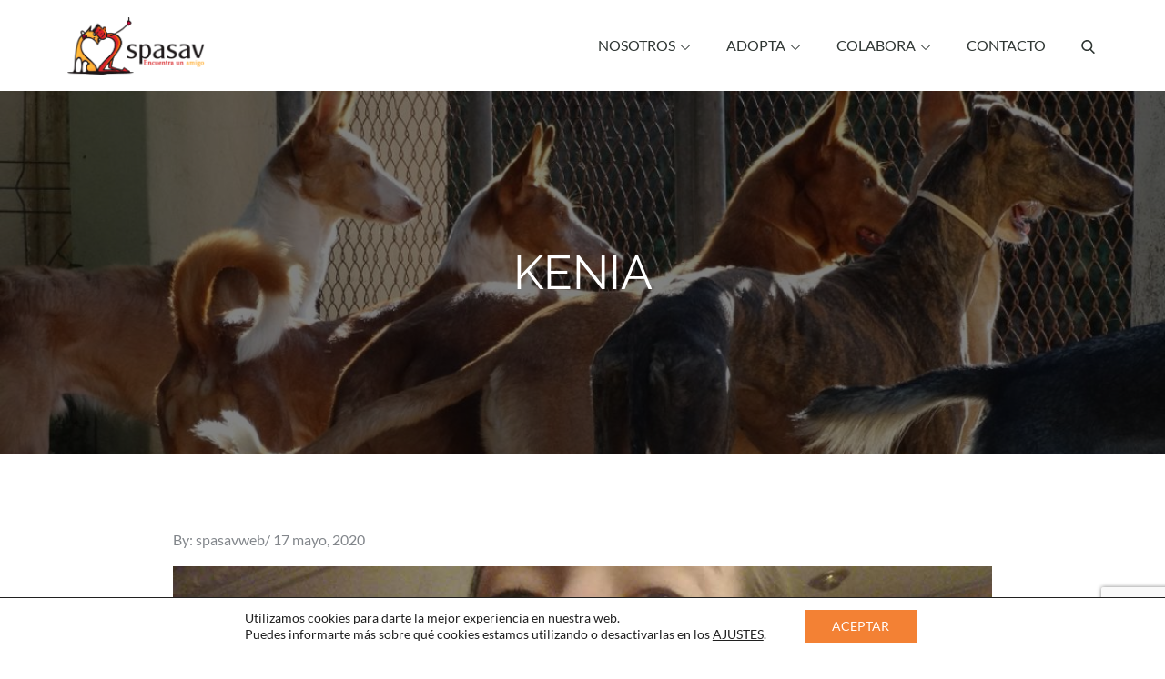

--- FILE ---
content_type: text/html; charset=utf-8
request_url: https://www.google.com/recaptcha/api2/anchor?ar=1&k=6LdsgegUAAAAAP9zXo6XoReVjwFRVj0GTdnTZI6M&co=aHR0cHM6Ly93d3cuc3Bhc2F2LmVzOjQ0Mw..&hl=en&v=PoyoqOPhxBO7pBk68S4YbpHZ&size=invisible&anchor-ms=20000&execute-ms=30000&cb=6x4oj89989ue
body_size: 48593
content:
<!DOCTYPE HTML><html dir="ltr" lang="en"><head><meta http-equiv="Content-Type" content="text/html; charset=UTF-8">
<meta http-equiv="X-UA-Compatible" content="IE=edge">
<title>reCAPTCHA</title>
<style type="text/css">
/* cyrillic-ext */
@font-face {
  font-family: 'Roboto';
  font-style: normal;
  font-weight: 400;
  font-stretch: 100%;
  src: url(//fonts.gstatic.com/s/roboto/v48/KFO7CnqEu92Fr1ME7kSn66aGLdTylUAMa3GUBHMdazTgWw.woff2) format('woff2');
  unicode-range: U+0460-052F, U+1C80-1C8A, U+20B4, U+2DE0-2DFF, U+A640-A69F, U+FE2E-FE2F;
}
/* cyrillic */
@font-face {
  font-family: 'Roboto';
  font-style: normal;
  font-weight: 400;
  font-stretch: 100%;
  src: url(//fonts.gstatic.com/s/roboto/v48/KFO7CnqEu92Fr1ME7kSn66aGLdTylUAMa3iUBHMdazTgWw.woff2) format('woff2');
  unicode-range: U+0301, U+0400-045F, U+0490-0491, U+04B0-04B1, U+2116;
}
/* greek-ext */
@font-face {
  font-family: 'Roboto';
  font-style: normal;
  font-weight: 400;
  font-stretch: 100%;
  src: url(//fonts.gstatic.com/s/roboto/v48/KFO7CnqEu92Fr1ME7kSn66aGLdTylUAMa3CUBHMdazTgWw.woff2) format('woff2');
  unicode-range: U+1F00-1FFF;
}
/* greek */
@font-face {
  font-family: 'Roboto';
  font-style: normal;
  font-weight: 400;
  font-stretch: 100%;
  src: url(//fonts.gstatic.com/s/roboto/v48/KFO7CnqEu92Fr1ME7kSn66aGLdTylUAMa3-UBHMdazTgWw.woff2) format('woff2');
  unicode-range: U+0370-0377, U+037A-037F, U+0384-038A, U+038C, U+038E-03A1, U+03A3-03FF;
}
/* math */
@font-face {
  font-family: 'Roboto';
  font-style: normal;
  font-weight: 400;
  font-stretch: 100%;
  src: url(//fonts.gstatic.com/s/roboto/v48/KFO7CnqEu92Fr1ME7kSn66aGLdTylUAMawCUBHMdazTgWw.woff2) format('woff2');
  unicode-range: U+0302-0303, U+0305, U+0307-0308, U+0310, U+0312, U+0315, U+031A, U+0326-0327, U+032C, U+032F-0330, U+0332-0333, U+0338, U+033A, U+0346, U+034D, U+0391-03A1, U+03A3-03A9, U+03B1-03C9, U+03D1, U+03D5-03D6, U+03F0-03F1, U+03F4-03F5, U+2016-2017, U+2034-2038, U+203C, U+2040, U+2043, U+2047, U+2050, U+2057, U+205F, U+2070-2071, U+2074-208E, U+2090-209C, U+20D0-20DC, U+20E1, U+20E5-20EF, U+2100-2112, U+2114-2115, U+2117-2121, U+2123-214F, U+2190, U+2192, U+2194-21AE, U+21B0-21E5, U+21F1-21F2, U+21F4-2211, U+2213-2214, U+2216-22FF, U+2308-230B, U+2310, U+2319, U+231C-2321, U+2336-237A, U+237C, U+2395, U+239B-23B7, U+23D0, U+23DC-23E1, U+2474-2475, U+25AF, U+25B3, U+25B7, U+25BD, U+25C1, U+25CA, U+25CC, U+25FB, U+266D-266F, U+27C0-27FF, U+2900-2AFF, U+2B0E-2B11, U+2B30-2B4C, U+2BFE, U+3030, U+FF5B, U+FF5D, U+1D400-1D7FF, U+1EE00-1EEFF;
}
/* symbols */
@font-face {
  font-family: 'Roboto';
  font-style: normal;
  font-weight: 400;
  font-stretch: 100%;
  src: url(//fonts.gstatic.com/s/roboto/v48/KFO7CnqEu92Fr1ME7kSn66aGLdTylUAMaxKUBHMdazTgWw.woff2) format('woff2');
  unicode-range: U+0001-000C, U+000E-001F, U+007F-009F, U+20DD-20E0, U+20E2-20E4, U+2150-218F, U+2190, U+2192, U+2194-2199, U+21AF, U+21E6-21F0, U+21F3, U+2218-2219, U+2299, U+22C4-22C6, U+2300-243F, U+2440-244A, U+2460-24FF, U+25A0-27BF, U+2800-28FF, U+2921-2922, U+2981, U+29BF, U+29EB, U+2B00-2BFF, U+4DC0-4DFF, U+FFF9-FFFB, U+10140-1018E, U+10190-1019C, U+101A0, U+101D0-101FD, U+102E0-102FB, U+10E60-10E7E, U+1D2C0-1D2D3, U+1D2E0-1D37F, U+1F000-1F0FF, U+1F100-1F1AD, U+1F1E6-1F1FF, U+1F30D-1F30F, U+1F315, U+1F31C, U+1F31E, U+1F320-1F32C, U+1F336, U+1F378, U+1F37D, U+1F382, U+1F393-1F39F, U+1F3A7-1F3A8, U+1F3AC-1F3AF, U+1F3C2, U+1F3C4-1F3C6, U+1F3CA-1F3CE, U+1F3D4-1F3E0, U+1F3ED, U+1F3F1-1F3F3, U+1F3F5-1F3F7, U+1F408, U+1F415, U+1F41F, U+1F426, U+1F43F, U+1F441-1F442, U+1F444, U+1F446-1F449, U+1F44C-1F44E, U+1F453, U+1F46A, U+1F47D, U+1F4A3, U+1F4B0, U+1F4B3, U+1F4B9, U+1F4BB, U+1F4BF, U+1F4C8-1F4CB, U+1F4D6, U+1F4DA, U+1F4DF, U+1F4E3-1F4E6, U+1F4EA-1F4ED, U+1F4F7, U+1F4F9-1F4FB, U+1F4FD-1F4FE, U+1F503, U+1F507-1F50B, U+1F50D, U+1F512-1F513, U+1F53E-1F54A, U+1F54F-1F5FA, U+1F610, U+1F650-1F67F, U+1F687, U+1F68D, U+1F691, U+1F694, U+1F698, U+1F6AD, U+1F6B2, U+1F6B9-1F6BA, U+1F6BC, U+1F6C6-1F6CF, U+1F6D3-1F6D7, U+1F6E0-1F6EA, U+1F6F0-1F6F3, U+1F6F7-1F6FC, U+1F700-1F7FF, U+1F800-1F80B, U+1F810-1F847, U+1F850-1F859, U+1F860-1F887, U+1F890-1F8AD, U+1F8B0-1F8BB, U+1F8C0-1F8C1, U+1F900-1F90B, U+1F93B, U+1F946, U+1F984, U+1F996, U+1F9E9, U+1FA00-1FA6F, U+1FA70-1FA7C, U+1FA80-1FA89, U+1FA8F-1FAC6, U+1FACE-1FADC, U+1FADF-1FAE9, U+1FAF0-1FAF8, U+1FB00-1FBFF;
}
/* vietnamese */
@font-face {
  font-family: 'Roboto';
  font-style: normal;
  font-weight: 400;
  font-stretch: 100%;
  src: url(//fonts.gstatic.com/s/roboto/v48/KFO7CnqEu92Fr1ME7kSn66aGLdTylUAMa3OUBHMdazTgWw.woff2) format('woff2');
  unicode-range: U+0102-0103, U+0110-0111, U+0128-0129, U+0168-0169, U+01A0-01A1, U+01AF-01B0, U+0300-0301, U+0303-0304, U+0308-0309, U+0323, U+0329, U+1EA0-1EF9, U+20AB;
}
/* latin-ext */
@font-face {
  font-family: 'Roboto';
  font-style: normal;
  font-weight: 400;
  font-stretch: 100%;
  src: url(//fonts.gstatic.com/s/roboto/v48/KFO7CnqEu92Fr1ME7kSn66aGLdTylUAMa3KUBHMdazTgWw.woff2) format('woff2');
  unicode-range: U+0100-02BA, U+02BD-02C5, U+02C7-02CC, U+02CE-02D7, U+02DD-02FF, U+0304, U+0308, U+0329, U+1D00-1DBF, U+1E00-1E9F, U+1EF2-1EFF, U+2020, U+20A0-20AB, U+20AD-20C0, U+2113, U+2C60-2C7F, U+A720-A7FF;
}
/* latin */
@font-face {
  font-family: 'Roboto';
  font-style: normal;
  font-weight: 400;
  font-stretch: 100%;
  src: url(//fonts.gstatic.com/s/roboto/v48/KFO7CnqEu92Fr1ME7kSn66aGLdTylUAMa3yUBHMdazQ.woff2) format('woff2');
  unicode-range: U+0000-00FF, U+0131, U+0152-0153, U+02BB-02BC, U+02C6, U+02DA, U+02DC, U+0304, U+0308, U+0329, U+2000-206F, U+20AC, U+2122, U+2191, U+2193, U+2212, U+2215, U+FEFF, U+FFFD;
}
/* cyrillic-ext */
@font-face {
  font-family: 'Roboto';
  font-style: normal;
  font-weight: 500;
  font-stretch: 100%;
  src: url(//fonts.gstatic.com/s/roboto/v48/KFO7CnqEu92Fr1ME7kSn66aGLdTylUAMa3GUBHMdazTgWw.woff2) format('woff2');
  unicode-range: U+0460-052F, U+1C80-1C8A, U+20B4, U+2DE0-2DFF, U+A640-A69F, U+FE2E-FE2F;
}
/* cyrillic */
@font-face {
  font-family: 'Roboto';
  font-style: normal;
  font-weight: 500;
  font-stretch: 100%;
  src: url(//fonts.gstatic.com/s/roboto/v48/KFO7CnqEu92Fr1ME7kSn66aGLdTylUAMa3iUBHMdazTgWw.woff2) format('woff2');
  unicode-range: U+0301, U+0400-045F, U+0490-0491, U+04B0-04B1, U+2116;
}
/* greek-ext */
@font-face {
  font-family: 'Roboto';
  font-style: normal;
  font-weight: 500;
  font-stretch: 100%;
  src: url(//fonts.gstatic.com/s/roboto/v48/KFO7CnqEu92Fr1ME7kSn66aGLdTylUAMa3CUBHMdazTgWw.woff2) format('woff2');
  unicode-range: U+1F00-1FFF;
}
/* greek */
@font-face {
  font-family: 'Roboto';
  font-style: normal;
  font-weight: 500;
  font-stretch: 100%;
  src: url(//fonts.gstatic.com/s/roboto/v48/KFO7CnqEu92Fr1ME7kSn66aGLdTylUAMa3-UBHMdazTgWw.woff2) format('woff2');
  unicode-range: U+0370-0377, U+037A-037F, U+0384-038A, U+038C, U+038E-03A1, U+03A3-03FF;
}
/* math */
@font-face {
  font-family: 'Roboto';
  font-style: normal;
  font-weight: 500;
  font-stretch: 100%;
  src: url(//fonts.gstatic.com/s/roboto/v48/KFO7CnqEu92Fr1ME7kSn66aGLdTylUAMawCUBHMdazTgWw.woff2) format('woff2');
  unicode-range: U+0302-0303, U+0305, U+0307-0308, U+0310, U+0312, U+0315, U+031A, U+0326-0327, U+032C, U+032F-0330, U+0332-0333, U+0338, U+033A, U+0346, U+034D, U+0391-03A1, U+03A3-03A9, U+03B1-03C9, U+03D1, U+03D5-03D6, U+03F0-03F1, U+03F4-03F5, U+2016-2017, U+2034-2038, U+203C, U+2040, U+2043, U+2047, U+2050, U+2057, U+205F, U+2070-2071, U+2074-208E, U+2090-209C, U+20D0-20DC, U+20E1, U+20E5-20EF, U+2100-2112, U+2114-2115, U+2117-2121, U+2123-214F, U+2190, U+2192, U+2194-21AE, U+21B0-21E5, U+21F1-21F2, U+21F4-2211, U+2213-2214, U+2216-22FF, U+2308-230B, U+2310, U+2319, U+231C-2321, U+2336-237A, U+237C, U+2395, U+239B-23B7, U+23D0, U+23DC-23E1, U+2474-2475, U+25AF, U+25B3, U+25B7, U+25BD, U+25C1, U+25CA, U+25CC, U+25FB, U+266D-266F, U+27C0-27FF, U+2900-2AFF, U+2B0E-2B11, U+2B30-2B4C, U+2BFE, U+3030, U+FF5B, U+FF5D, U+1D400-1D7FF, U+1EE00-1EEFF;
}
/* symbols */
@font-face {
  font-family: 'Roboto';
  font-style: normal;
  font-weight: 500;
  font-stretch: 100%;
  src: url(//fonts.gstatic.com/s/roboto/v48/KFO7CnqEu92Fr1ME7kSn66aGLdTylUAMaxKUBHMdazTgWw.woff2) format('woff2');
  unicode-range: U+0001-000C, U+000E-001F, U+007F-009F, U+20DD-20E0, U+20E2-20E4, U+2150-218F, U+2190, U+2192, U+2194-2199, U+21AF, U+21E6-21F0, U+21F3, U+2218-2219, U+2299, U+22C4-22C6, U+2300-243F, U+2440-244A, U+2460-24FF, U+25A0-27BF, U+2800-28FF, U+2921-2922, U+2981, U+29BF, U+29EB, U+2B00-2BFF, U+4DC0-4DFF, U+FFF9-FFFB, U+10140-1018E, U+10190-1019C, U+101A0, U+101D0-101FD, U+102E0-102FB, U+10E60-10E7E, U+1D2C0-1D2D3, U+1D2E0-1D37F, U+1F000-1F0FF, U+1F100-1F1AD, U+1F1E6-1F1FF, U+1F30D-1F30F, U+1F315, U+1F31C, U+1F31E, U+1F320-1F32C, U+1F336, U+1F378, U+1F37D, U+1F382, U+1F393-1F39F, U+1F3A7-1F3A8, U+1F3AC-1F3AF, U+1F3C2, U+1F3C4-1F3C6, U+1F3CA-1F3CE, U+1F3D4-1F3E0, U+1F3ED, U+1F3F1-1F3F3, U+1F3F5-1F3F7, U+1F408, U+1F415, U+1F41F, U+1F426, U+1F43F, U+1F441-1F442, U+1F444, U+1F446-1F449, U+1F44C-1F44E, U+1F453, U+1F46A, U+1F47D, U+1F4A3, U+1F4B0, U+1F4B3, U+1F4B9, U+1F4BB, U+1F4BF, U+1F4C8-1F4CB, U+1F4D6, U+1F4DA, U+1F4DF, U+1F4E3-1F4E6, U+1F4EA-1F4ED, U+1F4F7, U+1F4F9-1F4FB, U+1F4FD-1F4FE, U+1F503, U+1F507-1F50B, U+1F50D, U+1F512-1F513, U+1F53E-1F54A, U+1F54F-1F5FA, U+1F610, U+1F650-1F67F, U+1F687, U+1F68D, U+1F691, U+1F694, U+1F698, U+1F6AD, U+1F6B2, U+1F6B9-1F6BA, U+1F6BC, U+1F6C6-1F6CF, U+1F6D3-1F6D7, U+1F6E0-1F6EA, U+1F6F0-1F6F3, U+1F6F7-1F6FC, U+1F700-1F7FF, U+1F800-1F80B, U+1F810-1F847, U+1F850-1F859, U+1F860-1F887, U+1F890-1F8AD, U+1F8B0-1F8BB, U+1F8C0-1F8C1, U+1F900-1F90B, U+1F93B, U+1F946, U+1F984, U+1F996, U+1F9E9, U+1FA00-1FA6F, U+1FA70-1FA7C, U+1FA80-1FA89, U+1FA8F-1FAC6, U+1FACE-1FADC, U+1FADF-1FAE9, U+1FAF0-1FAF8, U+1FB00-1FBFF;
}
/* vietnamese */
@font-face {
  font-family: 'Roboto';
  font-style: normal;
  font-weight: 500;
  font-stretch: 100%;
  src: url(//fonts.gstatic.com/s/roboto/v48/KFO7CnqEu92Fr1ME7kSn66aGLdTylUAMa3OUBHMdazTgWw.woff2) format('woff2');
  unicode-range: U+0102-0103, U+0110-0111, U+0128-0129, U+0168-0169, U+01A0-01A1, U+01AF-01B0, U+0300-0301, U+0303-0304, U+0308-0309, U+0323, U+0329, U+1EA0-1EF9, U+20AB;
}
/* latin-ext */
@font-face {
  font-family: 'Roboto';
  font-style: normal;
  font-weight: 500;
  font-stretch: 100%;
  src: url(//fonts.gstatic.com/s/roboto/v48/KFO7CnqEu92Fr1ME7kSn66aGLdTylUAMa3KUBHMdazTgWw.woff2) format('woff2');
  unicode-range: U+0100-02BA, U+02BD-02C5, U+02C7-02CC, U+02CE-02D7, U+02DD-02FF, U+0304, U+0308, U+0329, U+1D00-1DBF, U+1E00-1E9F, U+1EF2-1EFF, U+2020, U+20A0-20AB, U+20AD-20C0, U+2113, U+2C60-2C7F, U+A720-A7FF;
}
/* latin */
@font-face {
  font-family: 'Roboto';
  font-style: normal;
  font-weight: 500;
  font-stretch: 100%;
  src: url(//fonts.gstatic.com/s/roboto/v48/KFO7CnqEu92Fr1ME7kSn66aGLdTylUAMa3yUBHMdazQ.woff2) format('woff2');
  unicode-range: U+0000-00FF, U+0131, U+0152-0153, U+02BB-02BC, U+02C6, U+02DA, U+02DC, U+0304, U+0308, U+0329, U+2000-206F, U+20AC, U+2122, U+2191, U+2193, U+2212, U+2215, U+FEFF, U+FFFD;
}
/* cyrillic-ext */
@font-face {
  font-family: 'Roboto';
  font-style: normal;
  font-weight: 900;
  font-stretch: 100%;
  src: url(//fonts.gstatic.com/s/roboto/v48/KFO7CnqEu92Fr1ME7kSn66aGLdTylUAMa3GUBHMdazTgWw.woff2) format('woff2');
  unicode-range: U+0460-052F, U+1C80-1C8A, U+20B4, U+2DE0-2DFF, U+A640-A69F, U+FE2E-FE2F;
}
/* cyrillic */
@font-face {
  font-family: 'Roboto';
  font-style: normal;
  font-weight: 900;
  font-stretch: 100%;
  src: url(//fonts.gstatic.com/s/roboto/v48/KFO7CnqEu92Fr1ME7kSn66aGLdTylUAMa3iUBHMdazTgWw.woff2) format('woff2');
  unicode-range: U+0301, U+0400-045F, U+0490-0491, U+04B0-04B1, U+2116;
}
/* greek-ext */
@font-face {
  font-family: 'Roboto';
  font-style: normal;
  font-weight: 900;
  font-stretch: 100%;
  src: url(//fonts.gstatic.com/s/roboto/v48/KFO7CnqEu92Fr1ME7kSn66aGLdTylUAMa3CUBHMdazTgWw.woff2) format('woff2');
  unicode-range: U+1F00-1FFF;
}
/* greek */
@font-face {
  font-family: 'Roboto';
  font-style: normal;
  font-weight: 900;
  font-stretch: 100%;
  src: url(//fonts.gstatic.com/s/roboto/v48/KFO7CnqEu92Fr1ME7kSn66aGLdTylUAMa3-UBHMdazTgWw.woff2) format('woff2');
  unicode-range: U+0370-0377, U+037A-037F, U+0384-038A, U+038C, U+038E-03A1, U+03A3-03FF;
}
/* math */
@font-face {
  font-family: 'Roboto';
  font-style: normal;
  font-weight: 900;
  font-stretch: 100%;
  src: url(//fonts.gstatic.com/s/roboto/v48/KFO7CnqEu92Fr1ME7kSn66aGLdTylUAMawCUBHMdazTgWw.woff2) format('woff2');
  unicode-range: U+0302-0303, U+0305, U+0307-0308, U+0310, U+0312, U+0315, U+031A, U+0326-0327, U+032C, U+032F-0330, U+0332-0333, U+0338, U+033A, U+0346, U+034D, U+0391-03A1, U+03A3-03A9, U+03B1-03C9, U+03D1, U+03D5-03D6, U+03F0-03F1, U+03F4-03F5, U+2016-2017, U+2034-2038, U+203C, U+2040, U+2043, U+2047, U+2050, U+2057, U+205F, U+2070-2071, U+2074-208E, U+2090-209C, U+20D0-20DC, U+20E1, U+20E5-20EF, U+2100-2112, U+2114-2115, U+2117-2121, U+2123-214F, U+2190, U+2192, U+2194-21AE, U+21B0-21E5, U+21F1-21F2, U+21F4-2211, U+2213-2214, U+2216-22FF, U+2308-230B, U+2310, U+2319, U+231C-2321, U+2336-237A, U+237C, U+2395, U+239B-23B7, U+23D0, U+23DC-23E1, U+2474-2475, U+25AF, U+25B3, U+25B7, U+25BD, U+25C1, U+25CA, U+25CC, U+25FB, U+266D-266F, U+27C0-27FF, U+2900-2AFF, U+2B0E-2B11, U+2B30-2B4C, U+2BFE, U+3030, U+FF5B, U+FF5D, U+1D400-1D7FF, U+1EE00-1EEFF;
}
/* symbols */
@font-face {
  font-family: 'Roboto';
  font-style: normal;
  font-weight: 900;
  font-stretch: 100%;
  src: url(//fonts.gstatic.com/s/roboto/v48/KFO7CnqEu92Fr1ME7kSn66aGLdTylUAMaxKUBHMdazTgWw.woff2) format('woff2');
  unicode-range: U+0001-000C, U+000E-001F, U+007F-009F, U+20DD-20E0, U+20E2-20E4, U+2150-218F, U+2190, U+2192, U+2194-2199, U+21AF, U+21E6-21F0, U+21F3, U+2218-2219, U+2299, U+22C4-22C6, U+2300-243F, U+2440-244A, U+2460-24FF, U+25A0-27BF, U+2800-28FF, U+2921-2922, U+2981, U+29BF, U+29EB, U+2B00-2BFF, U+4DC0-4DFF, U+FFF9-FFFB, U+10140-1018E, U+10190-1019C, U+101A0, U+101D0-101FD, U+102E0-102FB, U+10E60-10E7E, U+1D2C0-1D2D3, U+1D2E0-1D37F, U+1F000-1F0FF, U+1F100-1F1AD, U+1F1E6-1F1FF, U+1F30D-1F30F, U+1F315, U+1F31C, U+1F31E, U+1F320-1F32C, U+1F336, U+1F378, U+1F37D, U+1F382, U+1F393-1F39F, U+1F3A7-1F3A8, U+1F3AC-1F3AF, U+1F3C2, U+1F3C4-1F3C6, U+1F3CA-1F3CE, U+1F3D4-1F3E0, U+1F3ED, U+1F3F1-1F3F3, U+1F3F5-1F3F7, U+1F408, U+1F415, U+1F41F, U+1F426, U+1F43F, U+1F441-1F442, U+1F444, U+1F446-1F449, U+1F44C-1F44E, U+1F453, U+1F46A, U+1F47D, U+1F4A3, U+1F4B0, U+1F4B3, U+1F4B9, U+1F4BB, U+1F4BF, U+1F4C8-1F4CB, U+1F4D6, U+1F4DA, U+1F4DF, U+1F4E3-1F4E6, U+1F4EA-1F4ED, U+1F4F7, U+1F4F9-1F4FB, U+1F4FD-1F4FE, U+1F503, U+1F507-1F50B, U+1F50D, U+1F512-1F513, U+1F53E-1F54A, U+1F54F-1F5FA, U+1F610, U+1F650-1F67F, U+1F687, U+1F68D, U+1F691, U+1F694, U+1F698, U+1F6AD, U+1F6B2, U+1F6B9-1F6BA, U+1F6BC, U+1F6C6-1F6CF, U+1F6D3-1F6D7, U+1F6E0-1F6EA, U+1F6F0-1F6F3, U+1F6F7-1F6FC, U+1F700-1F7FF, U+1F800-1F80B, U+1F810-1F847, U+1F850-1F859, U+1F860-1F887, U+1F890-1F8AD, U+1F8B0-1F8BB, U+1F8C0-1F8C1, U+1F900-1F90B, U+1F93B, U+1F946, U+1F984, U+1F996, U+1F9E9, U+1FA00-1FA6F, U+1FA70-1FA7C, U+1FA80-1FA89, U+1FA8F-1FAC6, U+1FACE-1FADC, U+1FADF-1FAE9, U+1FAF0-1FAF8, U+1FB00-1FBFF;
}
/* vietnamese */
@font-face {
  font-family: 'Roboto';
  font-style: normal;
  font-weight: 900;
  font-stretch: 100%;
  src: url(//fonts.gstatic.com/s/roboto/v48/KFO7CnqEu92Fr1ME7kSn66aGLdTylUAMa3OUBHMdazTgWw.woff2) format('woff2');
  unicode-range: U+0102-0103, U+0110-0111, U+0128-0129, U+0168-0169, U+01A0-01A1, U+01AF-01B0, U+0300-0301, U+0303-0304, U+0308-0309, U+0323, U+0329, U+1EA0-1EF9, U+20AB;
}
/* latin-ext */
@font-face {
  font-family: 'Roboto';
  font-style: normal;
  font-weight: 900;
  font-stretch: 100%;
  src: url(//fonts.gstatic.com/s/roboto/v48/KFO7CnqEu92Fr1ME7kSn66aGLdTylUAMa3KUBHMdazTgWw.woff2) format('woff2');
  unicode-range: U+0100-02BA, U+02BD-02C5, U+02C7-02CC, U+02CE-02D7, U+02DD-02FF, U+0304, U+0308, U+0329, U+1D00-1DBF, U+1E00-1E9F, U+1EF2-1EFF, U+2020, U+20A0-20AB, U+20AD-20C0, U+2113, U+2C60-2C7F, U+A720-A7FF;
}
/* latin */
@font-face {
  font-family: 'Roboto';
  font-style: normal;
  font-weight: 900;
  font-stretch: 100%;
  src: url(//fonts.gstatic.com/s/roboto/v48/KFO7CnqEu92Fr1ME7kSn66aGLdTylUAMa3yUBHMdazQ.woff2) format('woff2');
  unicode-range: U+0000-00FF, U+0131, U+0152-0153, U+02BB-02BC, U+02C6, U+02DA, U+02DC, U+0304, U+0308, U+0329, U+2000-206F, U+20AC, U+2122, U+2191, U+2193, U+2212, U+2215, U+FEFF, U+FFFD;
}

</style>
<link rel="stylesheet" type="text/css" href="https://www.gstatic.com/recaptcha/releases/PoyoqOPhxBO7pBk68S4YbpHZ/styles__ltr.css">
<script nonce="XU5x0PksiF1oWFm9u8kDCg" type="text/javascript">window['__recaptcha_api'] = 'https://www.google.com/recaptcha/api2/';</script>
<script type="text/javascript" src="https://www.gstatic.com/recaptcha/releases/PoyoqOPhxBO7pBk68S4YbpHZ/recaptcha__en.js" nonce="XU5x0PksiF1oWFm9u8kDCg">
      
    </script></head>
<body><div id="rc-anchor-alert" class="rc-anchor-alert"></div>
<input type="hidden" id="recaptcha-token" value="[base64]">
<script type="text/javascript" nonce="XU5x0PksiF1oWFm9u8kDCg">
      recaptcha.anchor.Main.init("[\x22ainput\x22,[\x22bgdata\x22,\x22\x22,\[base64]/[base64]/[base64]/KE4oMTI0LHYsdi5HKSxMWihsLHYpKTpOKDEyNCx2LGwpLFYpLHYpLFQpKSxGKDE3MSx2KX0scjc9ZnVuY3Rpb24obCl7cmV0dXJuIGx9LEM9ZnVuY3Rpb24obCxWLHYpe04odixsLFYpLFZbYWtdPTI3OTZ9LG49ZnVuY3Rpb24obCxWKXtWLlg9KChWLlg/[base64]/[base64]/[base64]/[base64]/[base64]/[base64]/[base64]/[base64]/[base64]/[base64]/[base64]\\u003d\x22,\[base64]\x22,\x22w6IsCG0dOSx0wovCsjQRc0jCsXUoKsKVWCMWOUhoRQ91CMO5w4bCqcKPw7tsw7E/bcKmNcOywo9BwrHDpcO0LgwhODnDjcOnw6hKZcOkwrXCmEZbw4TDpxHCscKpFsKFw4FkHkM9AjtNwppoZALDtMKnOcOmVMK4dsKkwo/Dr8OYeG1DChHChMOcUX/CvEXDnwAnw5JbCMOwwrFHw4rCj1Rxw7HDgsKqwrZUAcK+wpnCk3XDrMK9w7Z0PDQFwoPCi8O6wrPCjig3WWwuKWPCkcKcwrHCqMOFwo1Kw7IJw67ChMOJw4NWd0/CkU/[base64]/CpivDusOCw5FnD8OVRsOObD3CkSrCkMKuN1DDg8K0OcKKEWLDjMOIKBUhw43DnsK2HsOCMn7CuD/[base64]/DmsOgwr7CgkLDtnLCjlFgTMOweMKuwolvFn/Cil5fw5h6wrjCrCdgwoLCmjDDn18RWTzDijPDjzZHw5gxbcKVCcKSLWfDssOXwpHCpcKSwrnDgcO1B8KrasOpwpN+wp3DvMKywpITwo/DvMKJBkjCqwk/wqjDuxDCv1LCmsK0wrM/woDComTCnz9YJcOhw7fChsOeODrCjsOXwrA6w4jChjbCrcOEfMO/wqrDgsKswqQVAsOEGsO8w6fDqh7CqMOiwq/Ch17DgTgrf8O4ScKvc8Khw5g3wq/[base64]/CvHrCjsKWwqIiw7bDv2XCjWFewo8/[base64]/Ck8OteyTCkSVsw43DlMOhwoVUwqnDusOQwozDsEbDnidCwojChMOTwqo1LEtAw7lIw6gzw43CiHFUa13CjjLDux1YHSksBMO6X1cKw4FHehtyQBfDpmsTwqHDqMKnw6wBNSrDt2oKwq0Aw67CqABWQcKdZCRJwoNMBcODw7ouw6HCpXcHwqzDqMOqMgTDgV/DsWJJwoALCcKyw7IvwpXCicObw7bCihFrRsKcc8OeOzHCrFHDmsKUwqM5XMOuw58HfcOow69swp51CMK8Pk3Dv2XCq8KgFQ4Mw6YbRHPDgC03w5/Ci8OxHsKbGcOqfcKMw6bCqcKQwr1lw5csWizDmBFzVEIRw5hwf8O9wqAIwq7ClwYvJMOSOSZPR8OvwpfDqyNowpBIL1HDqCTChSzCj2jDv8KyccK1wrIhAD5xwoNbw7xjw55HZU3ChcOXb1LDii5IV8OMw6/Cm2RoRyvChBXCrcK6w7V9wqw6dQdLfMKCwrsRw5p2w59eSwMRFcO0w6ZtwqvDn8KNNsOYdQJhcMOpYSNdcG3DlMODOsKWOsOxfMOZw6nDkcOGw7o4w70tw7rDlkdBdXNnwpjDl8KSwpFOw79zDHoxw7HDqkfDr8OOPEDCjsOtw5PCuy7Dq1/DmMKodcOvQcO6SsKcwr9Lw5dbGlPDkMO8eMOyDDV5X8KODMKdw6LCrMOPw6JBIEDCr8OfwrtNFMKWw5rDs3vCjG4/woVywo4Hwo3Dkktew7rDqyrDkMODWkshMWkUwrjDrmwLw7lLECMzcwVcwoN+w5XClzDDhSDCtXFxw5Qmwq4Sw4htbcKNAWXDpGrDu8K8wrRJPHRaworChg0BWsOCccKiC8OVMGw9BsKKCwlEwpQnwqVrRcK4wpLCq8Kka8OUw4DDmFhYGl/Cu3bDlsKcQGTDisOhdQ9UEcOqwqgMNGrDiXPCgRTDscKjN3vCg8OwwqkJHTMlImDDqwzDhsO3JiNpw512GAXDiMKRw6hHw7sUccKhw5Uuwq/CtcODw6wrG0VWWzDDmMKJLj/CocKEw47CjsK/w7oMJMO7U3xwYTPDtcO5wo0gCyzCtsKWwpp+TTlYwr0bOGfDnSDChEc7w4TDiFDCksK5MMKhw74Cw6A3XhMlTQdow4PDiD93wqHCpgjCmQN1ZR7CucOUQ2vCuMOKG8OfwrATwqPCn0FewrI3w5ljw5XCnsOyZGfCpMKBw7/DtiTDtsOvw7nDtsKdQMK/w7HDgioXH8Ouw65RM0ovwqjDqRXDuHAHJATCpCnCo0RwFMOHATEwwokJw59Nwp7Cpz/[base64]/ChcK3wpp/wrrDvibCpsOEw4Q8w6PDlMK1GcKXLMK9OSDCkA8+w6bDsMONwp/DnMKuBcOxDQkmwoFANUXDl8Otwp9+w6DCn3XDmFfDksKKWsOjw7dcw6JoZWzCjmPDjhZEXz3Dr3TDtMKGRDzDgwkhw67ClcOew5LCqEdfw6VnAEfCrDt5w7fCkMOrJMOsPjsVIxrCiR/[base64]/w4XCggsgLx99XcK1w4bCmMK2wqjDm8KLNcOBw5bCg8K7en/DgsO9w6jCn8OswqxUZsOIwrbCq0PDiiPCksO2w4HDv0zCtEIIFhsnw4U7csOcGsK7wp4Owr05w6rDscKewr8Fw5fDvnoCw4wtSsKIGxXClnlCw6ZAw7dsb13Cuzk0wqFMZcOCwpFaJ8O5woxSw6d/dsOfVHwaesKZHsO/[base64]/CiRTCtMOlUC02WcO/a8KsBi13TMOZEcKRZsKUL8KHLkxEW3Z0a8KKMjxNOQjCokc2w48eaFpZGMKqHmXCpX4Aw7ZLwqQCcGxCwp3ChsKQMTNGwpd9woh2w4zDmGTDkEXDmsOfcEDDgDjCqMO8MMKAw6oqfcKuDTHDscKyw7zCjWnDmnjCuGQpwqjCuxrDqsOFT8OFUCVPJW/[base64]/[base64]/Cp8OSSMKjJ8OVScOYTmjDkBDDpTzCrnM0GTADIngkw5M1w57ChAPDq8KGelYCIwzDssKyw5gUw5dGHlnCvcOdwpXChsKFw7DChSrCvcOMw6w+wp/DgsKDw4hTJT/Dr8KhdcKcHcKncsK1DsOoL8KDdQ5EYx/CvmbCnMO3b3vCpsKlw5TDg8OdwqfCshXCk3kpw7/[base64]/CiMKHw4DDr1t+OMKuJybDrV7CmcOrKHsSw7NsPsO3wp/Cqm1VNC1wwr3CmFPDiMKSw7DCtx/[base64]/DoMKjBMKKwrNCcEw8YMKcH8OmGyBJaFPDv8ORZ3x9woJawp8dAsOJw7zDiMOlC8OcwpoJbsOuwqfCuXjDkgtiJ3BSLcOuw5Mvw51RQXgNw6HDi0bCksO1LMOhBB/CvsKbwowbw40eJcOVM27ClkfClMOzw5JLWMKJJnIgw7fDs8O/w5tlwq3DssOicMKwIUpcw5Myf3JEwotOwrrCiDXDihDCh8KAwoXDp8KbahDDpcKEFkNmw6TCghoGwrszbhNcw5XDuMKRwrfDmMO9JMODwpLCocOjA8OuQ8OwDsO0wpEsUcOHE8KeCsOqFU3DrlTCoTDDo8KLFwTDu8KPJFXCqMOwS8OSV8OHFcO5wpLDmW/DpsOvwqwbE8KnKMOiGVlSY8Oow4XChcKfw78dwoXCqTnCnsOnNSfDh8KJSFN6woPDmMKFwqoCwqfCnSzCscOfw6FHwpPClsKjKsKRw6c/[base64]/[base64]/CsMKGwopzVDnDscOqMRrCnE9JwrPCmsKlwoDDicOuQRx+elF0LXEvZEzDgsOhIBFbwqbDkRDCqcO/FmRRw7UIwpR4woTCrsKTwod0YV5wOsOYYhg5w5IcdsKYLh/ChcKzw5VVwp3DrsOubMKJwprCqFDCtWJLwpHDvMOYw7jDrXTDusKnwp3ChcO/JMK6JMKXMMKcw5PDvMKKBcONw5nCoMOWwrICaRjCrlbDpkIrw7RoD8KPwoJxMcOOw4d2asK/NsOZwqkKw4pqQk3CtsKlRDjDmD/[base64]/CiSIEw47DljjCr8OJVcKbw749w7BQw506wq18wrttwqXCryw5IMONdsOlBQ/DhWjCjDwQRzQLwp0aw4EIw6tlw6xww4PClMKfV8Kawr/CsBNJw4c3wpTCrRIqwolMw5vCvcOqQgnCnh9qFcKMw5NXw60Rwr7CtXfDnMKjw6UTM2xewp4Jw6t5wrYsImYewqrDqMKnP8OMw6HCqVcNwr43cBppwozCvMK9w6pAw5bDnREXw6HDpy5RFsODY8OUw5/CrjIfw6jDgmgaLnTDuTQVw6JGw7DDrjw+woYjb1LCocO4wqPDonzDgsOqwpw9ZsK9QMK0URMBwpTDhWnCrMK9fWBTaBtqe2bCrSsmSVoEwqIxTyRIecK3wrIqwpXCo8Oyw4XDlsO6ED0pwqrCuMOHDmIZwonDv3oOKcKsWSI5QyjDsMKLw73Cs8OaE8KqaUB/wr1SXzLCusOBYjnChMO0FsKPYU7CncOzNCkbZ8KnQmzDvsKXSsKCwrXCgA9ewo3ClX0lPcK4EcOtWV8QwrzDjRAHw7cDNCAyMCQoPcKkV2k4w5s4w7HCpy0pagTCqxnCl8K6YlFSw61xwqZSLsOoJU5DwoLDnsKCw41vw7DDlCHCusO0FRUmZTY4w7wGccK8w4/DvwMCw57CqwQLYzbChMO+w6TCkcOUwocKwrfDiylLwqPCvcODF8K6woI4wrbDuwbDoMOmNhlvMMOPwrENUHMzw6UuHUY6PsOuXsOrw7XCjcOjVk81JQ9sF8Krw4gdwp1sKx3CqSISw4/DjGgvw4QXw6nCmFgqXHrCgcOWw79KKMOuw4nDuF7DscOUwqzDicOWQMOpw4/CrHQzwqNcccKew77DicOjJX0kw6fDln7ClcOZGx3DjsOLwrnDiMOcwo/DpRbDo8K0w7jCnWAiSU4QZS1qFMKLFVECSS5gDCTDpDXDjGpTw4nChS0KO8Oww7RFwr3CgTfDqCPDgcK5wpdLJRQuYMKGdCXDncKOXRzCgMO5wpV/w60iFsO7w7xec8OJYgN5SsOowprDtTF7w6zDmyTDvGHCn0/DmcO/wqFWw5PCriDDrixmw4YiwoLCu8OvwqkJcUvDmMKeRR9bZURmw6tAPHPCu8OEfsK5PH0Kwq5DwqBwEcKhV8Ozw7vCkcKYw63Djh07UcK6MmXCvEZ2C08pwqNkETEZDsOPFX8eE0NPe1MCSRhsCMO0BBBtwpPDuRDDiMK8w64ow57DuB/[base64]/woXDuMOuwrDDusKbwrpMXMKiw7/DisKGEsOVKMOeCzVNDcOew5TCkx8Zw6bDmWZ3wpBMw67DnWRsMsKXWcKnRcOYOcOdw6VfVMOEHAHCrMOdb8KEw78/XHvDoMKiw53DqhnDhVU0ZW1LGGpwwp7DrkLDkTTDkcOkCUjDrgTDqUXDnwrDnMKWwrNQw7IxUx4mwqbCm19sw7LDpcOEw53DmFIswp7DvHIsRQZfw7hIVMKkwrLDqkHDmUfDgMONw5EBwqZMfcO+w4XClDwzw4R3e0MUwrFcFAIeFkEywrN4V8OaOsOWBCQ1AMOwTW/[base64]/[base64]/Do8KZwpI1OsOmIEzDo2B0wpsTasO2MjpdbcOUwq9tCF/[base64]/WsKXw6V+wrrDi0DDt8K0w7XDqsOcLsK1eMOZIR4ZwrjCrjvCoDnDtXBGw5phwr/CmcOgw6F8LsOKV8ONw6rCvcKzYMO1w6fCmUfCkgLCujvClBN4w71nJMKTw7dfEgoqwrXDgGBNZSbDqXfCpMK3YWN1worCsgDDmXQVwpFawpDCmMOTwrt/dMKmIsKRbcOQw6YrwqzDgR4ResKNGsK6w53CrsKkwonDgMKedcKzwojCrcO3w5XCjsKbw4UHwoNYFHgUH8KUwoDCmMK3NxNpLGdFw7F4BmbCk8OnbMKHwoHDgsOqwrrCocOgNsKUGAbCq8KcO8KTSzvDiMKkwod4wpHDn8OWw6/[base64]/[base64]/DiEbCqUcGSsOfwqV3FyLDmxMXDMK/wpfDiVF7wonDrsO2LxvDjnXDi8OYEMOocWLCn8OPBQpdX28wL0sAwq/[base64]/[base64]/ChWlkw6JNWg9eOsOZQjHDhcO6woLDmkrCvDMCQG86N8K0dMOYwoLCuANIRQDCk8OHGMKyA2ZOVg5/w6vDjmgFHVw+w6zDkcOfw6F5wq7Dkno+YVoXw7fDpHYowpHDjMKTw7dZw69zNWbCtcOgTcOkw50/OMO1w495bw/DmMOHX8OgScOyWATCnXfCixfDoXjCo8KjBMKnDsOuDkDDsz3Dpg/Dv8Oswr7ChsKmw5RDfMOYw7ZEFgHDj1bCmjrCvVjDsw0JTVrDgsOUwpTCvsKIwoPCoHMoV3HCjQJEUcK/w7DCqMKuwoPCpATDkRUkd0sUMilmUgjDhmXCv8K8wrbDlMKNM8OSwozDg8OaVmLDnk7DmnHDkcO2KcOsw5fCucK8wrfCv8KnKSEQwpR4wr7Dt29VwoHCpMOtwpQww4Fgwr3CqMOeSh3DrQ/[base64]/[base64]/wofDtMK5w6IPLMKwwrtma8K6OMO+ScOrwqTDm8KvMFLCkhhLV3xDwpoHRcOOQCp1ecOew5bCo8Oowr1jFMO5w7XDrS0MwrXDtsKmw6TDisKPwpVJw7vDk3bDjA7CncK6wo3CusOqwr3CqcONwpDCucK0aUdWM8Khw5Zcwq0GRUvCl2PCpcKewovCm8OsbcK+w4DDnsO/IBEtUTJ1S8KZCcKdw6vDg2LDl0IjwqLDlsK7w4LDh3/DiHHCnEfCt3LCjztWw6Y/w7gUw652w4HDnyk2w6Bow7nCm8KVIsK+w58oSsKPw7XChELCp34CQnRtdMOOfUDDnsKFw4AhBzTCisKRL8OWDAJ0w49/aXRFFQ9owplVFTknw7F/w45cb8OCw5NJXsOVwr/CjGJxTMKhwozCpsOdQcOFSMOWUQHDksKMwqsEw4R0wr5ZZcOsw41Cw7TCvMKBS8O6bGHDuMK+w4/[base64]/DrC/[base64]/DvQrCliofw7UfNcKsEXjCgsKEwrjCucOXKMOZeTJyw7NYwqkiw79PwrEBacKqWAclFyB5QMO2MEfCgMK+w6JNwrXDmjd/w5oGwoMLwoFyemhdHGotMcOCVyHChyrDisOuWi1xwoPCk8OZw7cBwqrDvHAeCyc4w6PCncK0GcO5dMKsw4Zga23CgQ/[base64]/Cs8KrAHRzOAI1wqHCiUnDjlfDsQ/[base64]/[base64]/Cv2BBwoAiw6rCrcKwfMKfWkh2TMOKBMOiwoAjwrtPJj3Du3oiI8KAE3vDmB/Dt8OZwoA1S8OucsOEwoVowrNiw7PDgmlXw4wFwpJ0TsOiAXAHw7fCu8KwBxfDjcO+w7R2wpdRwpk6YmPDln7DjW3DkkECdgJnbMKWNcOWw4QJMV/DvMKNw63DtsKVEUnDqyjCh8O0MMOsPRXDmMKPw4IXwrkkwoDDslEjwpPCuxLCu8KgwohtCRlmw60xwrzDicO/ezjDkxPDrsK6cMOef0ZIwqPDmB7DnB8JU8Knw6ZyX8KnJ0o3w54wWMO7VMKNV8OhCFIawooHwqvDlcOEw6fDocOswqAbwo7DjcKoHsOhRcKNdkjClkvCk2jCjG97wq/DssOew5AKwrDCjsKsFcOkwpldw4TCiMKmw5vDjsKmwpnDjBDCuirDhGVmN8KBKMOeZFZKw49Bw596wqLDpsOUHzzDsU97IsKOATLDqB4SIcOrwobCnMOXwrvCk8OCUW7DqcKmwpEnw4/DjG3DhzE5w6DDu3Amw7XCp8OmRsKKw4rDn8KBLQU+wpbCn0E+NcOVwq4zXcOiw70TQ1dfOsOOdcKYVHPDnCd5wp9dw6vCoMKOwqAnbMOlw4vCo8OrwrzDlVLDuV5wwr/CjsKZwoHDpMO6S8O9wqE4GHltN8Odw6/[base64]/CjMK1wrFAaA13w4g5w5jCnADCmBh+YsOew4zCtRPCoMKGZsOpPsO4wqFJwrxPLCJEw7DCtn/CrsO4CcObw6dcwoNcC8Omwrp/wp7DqgABFVw/GVt4w6oiesKww4w2wqrDgsO0wrccw7jDvDnCkMKIwpvCljzDhjouw64TLXjDp1lDw6vDiELCgg7ChsO3woLCi8KZL8Kbwr1DwoM8cWJ+QXJdw4hGw7vCigPDgMO8w5XCrcK7wojDtsK+dlREIz8ZMGtDHn/DuMKgwoQpw61GO8KlQ8Ouw5fCl8OQBMOlwrzDkHkeKMOdD3bChGcPw6LDqSjCsWI/YsKrw4Ndw4/DvRBBJT/[base64]/CrCHDvl/[base64]/CryVGwrvDuMOXwpLChxVVb8KnDl4PW8KWwr1TwrRQDWzDrQxDw5R9w6fClMKww5dVFsOgw7DDlMO3DEnCr8KSw4Y5w6prw6gcFMKrw7Viw71wUA3DvTPCtsKWw7olw4M5w4fCosKuK8KDDw/[base64]/ClBwPBMOUwq/CvFpWwo7DiQ54woPCsEvCj8KTBkQcw5nDusKAw7PCg2vDtcOdRcOWcTtUGBMGY8OewonDtltSYxHDm8O6wrjDlsO9bsKXw5IDMBnCk8KBegVEw6/DrsOnw4Aow7BYw5zDm8OKc1k1T8OnIMO2w7vCvsOfeMKSw68iZsOPw5/DoXlBc8K+NMOyR8OpdcKqPzTCssO2WlgzMgtIw6xOQTsELcK2wrIcXRhqwpwPw6XCll/[base64]/CmXLDthnDnMOIRcKkTXszwokSRC5cXMKqw5sUQMOHwojCrcK/[base64]/[base64]/[base64]/w4EAwozDhcOMDmTDmG/DsMKTHX0Ow77Cl8Kxw77CucObwpbCkVc9wrfCojvCpcOWMHtVbRkEwqrCtcOIw4bCicK2wpUzSSxWe2EOwrPCu07DplTCmcOiw7/CicK3Q1zCjG7CvsOgw4XDi8KCwrEKFyPCqiwXPBDCtcOqAkfCugvCssKAw6/DpE8ydjZgw6fDn2TCvwpGblNkw4HCrRx9cmNALMKrMcOULC/CjcKhHcK6wrIhWFY/[base64]/wr15HsKqL8K8w6nDgwXCo8KlEsO5cGrCtcOhZsKmKcOBw5BLwpbCrcObVTQFc8OiQwMfw4FOw6ZVfwYnf8Owb0BqfsKnYiDDnF7CgMKrwrBLw47Cm8KJw7PClsK5XlYLwq0CT8KMBiHDusKIwqM0Uylnw4PCki3Dqg4kcMOYwr9/[base64]/[base64]/DuEbDkMKiwrpjD8K5wr7CksKUEMORw7hMwrXCq27CosOOTcKawq1xwpVkXW0QwrzCqcKBfkFPwqI7wpXCpHR3w5wPPgQdw7sIw5rDlsO/GUA8RQjDvMOEwr1rAcO2woTDpsKpAcK8Y8OEFcK2Py3CjMK7wo7DqcOmKQ8TW1DCkn5Dwo3CulDChcO5L8KQNMOjUWJHJMK8wozDu8O/[base64]/DkRBywrkUwq/CgMOASUrDqTPCssOJDCvChMKPwrxYNcOEw4Uvw4clORchCsK1KnzCp8OJw4JUw7/CisKjw74uDCjDs0LCjRZfw50Tw7UeEioJw5gUV27DnREuw5XDm8K1cBdQwqk7w4N1wpzDrhbCrgDCp8O+wqzDoMKWIwJUSMOpw6rDnA7Dv3MDCcOaRMKww5gBA8OpwrvDi8Kmwp7DmsOuCElwNgXDh3vClcOVwoTCg1dLwp3DlcOZXEXCusKaBsKrf8O/wrTCiijCtzg/cXbCrzYjwqrCnXxpVMO1J8Kta3zDiWDCiHhJQcO4BcOBw4nCnmI2w6vCsMK8wrh6JgfDpFFuEyTDlRQ7wqnDj3jCn3/CgylUw5oTwq/CuXh9P1YvLcKOOmIDRsOpwrgrwpc/w68vwrQdSU/[base64]/CmyvCksOKRCHCnB7DlUBWO8Kaw5Umw5HCt8K6FiwhI30VBcOGw73DtcOVwrjCtk9uw51zdX7Di8OCUnXDqcOlw7gndcO1w6nChzwaAMKtBH/[base64]/CmcOPcMKydcOywrR5CljCl8KmwqHCocOywow6wr3DtWpoJ8O+ZhbCsMOMSjJzwrxKw798GMKjwrsEwqZVwpHCrnnDj8KXc8KHwqFuwoZNw4vCoyYuw4nCqn/CssOew6JRSTx9woLDt3kPwr9eP8O8w7nCvA57wobDpsOfFsOzFGHCnm7Cp1FNwqpKw5o1DcOTfVhXwqHDisO0wp/DjcKjwrfDmcOsdsKJZsOew6PDqcK6woHDqcKsJ8Obwp8wwo5mYsO3w5HCo8Ouw5zDlMKPw4DCqxJtwpLCl0BMDRjDsC/CuSAzwo/Co8OMbMKMwpHDicKXw5E3X2zCnUDCtMKqwrTDvjUfwrJARcO3w5zDpMKKw47CgsKUfMO8JsK6w7jDpsOkw4nCoyLClkIYw7/[base64]/[base64]/Dl8KVGQ3Dux3Cr1JJU8KUBwLCrsOdw7AOwrzDgUI+LmkyAMKuwo4zTMKiw501en3Dq8KAUEvDp8OEw60Tw7PDucKuwrB4YzJsw4fCvyxDw6V1WDsbwp3DpcKrw6vDusK3w6IdwrTChzQ5wprCi8OQOsOVw6MkS8OgGVvCjyXCvcO2w4LCkX5PS8O4w5svMGFhZW/CuMKZVUfDgcKFwr94w7kXWlPDhjgZwp/DucOJw67DrsO2wrp1YHhbNUN/[base64]/[base64]/DkcKRwoU2bld3CW0mwr7CqMOyWDDCvi0aVsOgw597w7gcw5cDG3XCs8KKARrCkMKCL8Ojw4TDmBtAw5HCj1d+w6FEwrHDmg/[base64]/DmcKtScKKd8K4Y8KjVsKbwoJGwrxVw4QSw6EHwpEsdD/CnQLCjHFlwrAiw4lYEyDCicKIwq3CoMOnNUfDphjDv8KewrfCtTBUw7fDhcKhFMKTRsKDwoPDq2tHworClRHDusOiwovClMOgKMKtPAsJw5bCmT98woAKwrNqJGxKUEXDjMONwohnVBB/w6HCvBPDtjDDi0Y8HhZ3CV9Vwq5Tw7fCusOewq3CusK7QsOBw4RGwrwNwoA3wpXDoMO/worDlMOuOMK1CgU/DHcPf8KBwptkw7wwwq87wr7CizQNYkVPbsKEBMKbDlzCmMO7ZWN7wofCtMOIwrXCl3DDmGnCocOOwpTCo8KQw5IwworDosODw5XCrCdyHcK4wpPDmcKnw7Q7YMO1w73Cm8O7wo4hUcOoHCTCi0I8wr/[base64]/w47DkcKhMMKQwqvCrcKNw5Nfw6hgP8KUdHrDicOhFMKnw7vDjw/[base64]/w4TCkcOcw6LClsKCZcOGwoVKGEXCl8OjM3U0w6XDmUjDj8Onwq/[base64]/[base64]/CpMKlw5JJw5U0w6rDjk/CrC3CiAcPd8Ojw65Cw4bDrzzDsEfCjjskC0PCikTDriZXw5MCeE/Ct8Otw6rDhMO+wqB1EcOgNsOzIsOeXcK1w5UXw4IVIcKKw55Bwq/DnHtWDsOuWcOoNcKAIDjClsKfGQPCs8KCwqDCs1DCj2IoQsOuwpDDhSkcchtHwpjCtcOewqImw4gGw6jCgGMww7PDjMKvwrMPGm3Du8KlIENRMnDDucK/w4QSw6NsBMKLV23ChXY/a8KLw7HDiG9ZEF8Ww4LCiA50wqkuwoDDm0LCnl15F8KvVhzCrMKnwq51SjvDvTXCjTxEwpnDn8K1dcOVw6J6w6fCoMKKOykmXcKUwrHCl8O5bsObSmbDmVcIdMKBw5jCizNjw7EgwpsOQmvDr8OaQw/DiEFmM8Oxw68FT1bDsQrDtcKDwoXClTHCsMKLwpl7w7nDqVVfOHoHZk9uw4Y1w7LChR/CjjLDuVZGwqtjNE4VNQDDk8ONNsOow6YTDhxSORvDgcKFfkJnHUQiecKKTcKnIyBQBg7CjsOrAsK6Pmt/eE54BDdewpHDpitjI8KdwrLDqwvDnxV8w68twq4JEGFfwrvCklTDjg3DhsKrwo5IwpEFIcORwrMUw6LCj8KXHwrDqMOfT8O6B8KFw5HDtcOaw5bCjyHDjzgLDDrCviF0WErCuMO6w6Q9wpbDm8Ogw4rDgA4jwrUQMkXDlzIjwqnDoh3DkFxXwqbDsB/DtiDCnsK3w74nK8OkGcKjw4nDgMODe0YEw7zDv8KvMzdHK8OCc0rCszcKwq3CukpmacKewpAWH2nDpj40wo7DjcOlwrhcwrYVworCpMOnwpZKDW7CuR1hwrM7w7XCgsOuXMOrw47DicKwAjJww4UnH8KTIRTDszVScUvChcKcVFvDqMKew73Djzdowr/Cr8OKwpU7w5DChsO1wp3Cs8KeJMK4VHJqcsOzwoxaTVzCrsODwqTDrF7DusKEw7HDusOWaBNUW0DDuDHClMKuQD7DiAjClAPDrsOKw4sYwqh+w73CjsKaw4LCmcKbUEnDmsKrw410LAJqwoUDHMORJ8KQYsKowpxJwq3Du8O7w750c8KswrTDrDghwo/[base64]/dCTDgF3Cr1rCl3rDmh3DtcOSYjQRw57CilLDnxgFaRfCt8OEL8Otw6XCksK8IcOxw5HDo8Ozw7BjWkwkZEEqDy9qw5/Dj8O4woDDr2YGAREEwqTDg383csOhUWc4acOiO3k3WGrCpcOOwrMDEW7DsGTDtSDCpMOod8OGw48xZMOkw4bDtm/[base64]/CrsOQcVRDHMOLwqXDi1sAwpzCqsOmfsK6w4VUSMOyeDTCocOxwrDCh33CiCkqwp4IRFpTwoLCrjZkw4BCwqfCpcK9w4rDnMO9FxU7wo9hw6FnGMKvfUDCiQ/Dlg5Ow67CpMKnBMKsQUVLwqxNw7nCoggnRRMFAQBNwoXDhcKgecOPwqLCtcKsKwkJPjRbOEDDogHDoMOGcHrCmsOrS8KNccOiwpo0w5QuwpzCkHFjIcOfwpIqV8O8w6/CnMOXIMK1XwrDs8KUKRXCgcK8G8OQw5HDqWzCnsOVw7LDo2jCuhTChHvDqDUpwptawod+EsOPwpZqBVM7wqDClXHCssOROMK4ICzCvMKRw7/CujoawqcWJsOWw5k6w7RjAsKSAMOAwo9ZAVckM8KCw4IacsOBw7/DoMKFUcKNNcOTw4DChlAXYjwEw5sscFDDknvDjDZMw4/[base64]/wr3DpMOGX2xCZMKvw7nChFDDgEtPD8KxHxoiCUjDoz8ZAU7DuAvDisO1w7rChnFzwo3ClGMMc1F7ZMOhwrw3w4N4w4ZAKUvCtlkswoxOeh7CtRbDjxfDj8Ohw5rDgiZFKcOfwqPDhMO/[base64]/CjVFZV1YGVcKwWsK+bMOgWcKXw6tMw6xLw54iYMOdwol/eMOEaEF5ccOZwp4Rw5jCgA8bczp4w6Qwwq/DrmgJwobDlcOwFSsAUMOvL1HCsk/Cp8KRBsK1JWjDmjLCj8KHc8OuwqlZwpTDvcKAFFbDqcOoX252wpBtQD3DgFHDmhTDrVjCv3Q0w44bw4gQw6plw7Ysw7DDs8OxQcKccMKLw4PCqcK6wpNXRsOwEB7CscKiw4jCkcKvwrgTN0LCgFrDsMOHDTgNw6/Dn8KNDBXCtkPDsAVIw4vDusOjZhUSVEArwqQaw6bCtWcPw7tbVMO9woQiw5oKw4jCqxVPw6Vjwo7Dn0pKGsKsJ8OFFnXDimYHZcOgwrhZw4DChDlzwqdVwrkWBsK2w4lMwoLDvcKAwrszQVbCs3rCqMO/[base64]/[base64]/CvDsAwqHDjT4DE8KONkJSwrXDi8O/w4XDkShBWcOJP8KGw5NZDcOaCmsZwoB5acKcw7hRw7RCw5fCoFMXw4vDs8KewoHCt8OIIGAEKcOnWB/CtE3ChzRAwrHDoMKLwo7DjGPDksK/[base64]/DgSw3wq/DsxNgw4fChsONwoAEwpPCtmjCpVXCt8KvScKBK8OVw5cUwr1ywpvCvsO6ZEY1SCLCrcKgw7haw5/Cji89w5lZIMKCwrLDpcKsA8KdworDvcKlw4E4w5JzJnt9wpIXASrCkBbDv8OsCRfCrFjDsjpMCMKuwp3DhE9Mwr/CksKAfEouw4TCs8OIYcKGcHLDkT3DjxscwqRNegLCgMOowpY+fVDDsC3DgMOqKWTDi8KlTDprF8KpEi1kw7PDuMO+RGkiw4t/Qg4Lw7wWK1LDnMOJwpVWIsOhw4DCjsKHUxTDnsK/w6bDkijCr8O/[base64]/CoUnCjnrCnsK7QcOHUsKXb03DiMO5w43Ci8O5S8Kywr/DncOFUsOXNsO5IcOQw6cATMKEPsO1w6/CncK1w6UowqdnwowIw4E1w7XDj8KLw7zDm8KVXAkyOg9uMlZ4wqs2w7nCsMODw5HCmV3Cj8O8dSsVwpRQIGspw5hdUFHCpTvCv3BvwqF2wq8UwoFFw4QcwpDCiwdnUsOqw7fCrHwlwrbDkFvDj8KdJcKjw4bDgsKVwq3DtcOLw7bDoy/ClFdiw5HCmFEqJcOmw5ogwpvCohHCsMKTZcKSwqHCk8OEf8KnwrYwSiXDm8KHTAV9Pw44GVctKQHDlMKcBks9wrtHwoIzIT9HwpTDpMOLZw5wSsKnQ0RfVTcUOcOMSMOSTMKqCcK/wp0nw4tXwrEAwqslwq1DYRE7HFpjwqQ2LRnDkMK/w7J4wp/CpVDCqDLChMOewrbChBzCvsK4RsKTw7ArwpzCvUciIhg/IMKzCQMCI8OdB8K/[base64]/YsKww7PCgBXDucK8CEnDqyVhIsK/LsKtBkXDnAbDtiTCm18qX8OKwrjDlzFeCkNQVwVZbHROw6QsBBDDt1bDssK6w6/[base64]/[base64]\x22],null,[\x22conf\x22,null,\x226LdsgegUAAAAAP9zXo6XoReVjwFRVj0GTdnTZI6M\x22,0,null,null,null,0,[21,125,63,73,95,87,41,43,42,83,102,105,109,121],[1017145,942],0,null,null,null,null,0,null,0,null,700,1,null,0,\[base64]/76lBhnEnQkZnOKMAhk\\u003d\x22,0,0,null,null,1,null,0,1,null,null,null,0],\x22https://www.spasav.es:443\x22,null,[3,1,1],null,null,null,1,3600,[\x22https://www.google.com/intl/en/policies/privacy/\x22,\x22https://www.google.com/intl/en/policies/terms/\x22],\x22Zi658qKJW0Gn8J6vMpkOgGxZ/l0hAxkpdpDTQg7OSn4\\u003d\x22,1,0,null,1,1768704836026,0,0,[24],null,[170],\x22RC-vFyv2sQbHcUZZA\x22,null,null,null,null,null,\x220dAFcWeA5MEVhMDWCksTj_vq-L_qxuG_gqiDy-JbMoDOtpOeRHtwaU91Yu-hjo1IY1o372ry9Y1jG9uxwKvM2a22Ot0kUwJShBjA\x22,1768787636044]");
    </script></body></html>